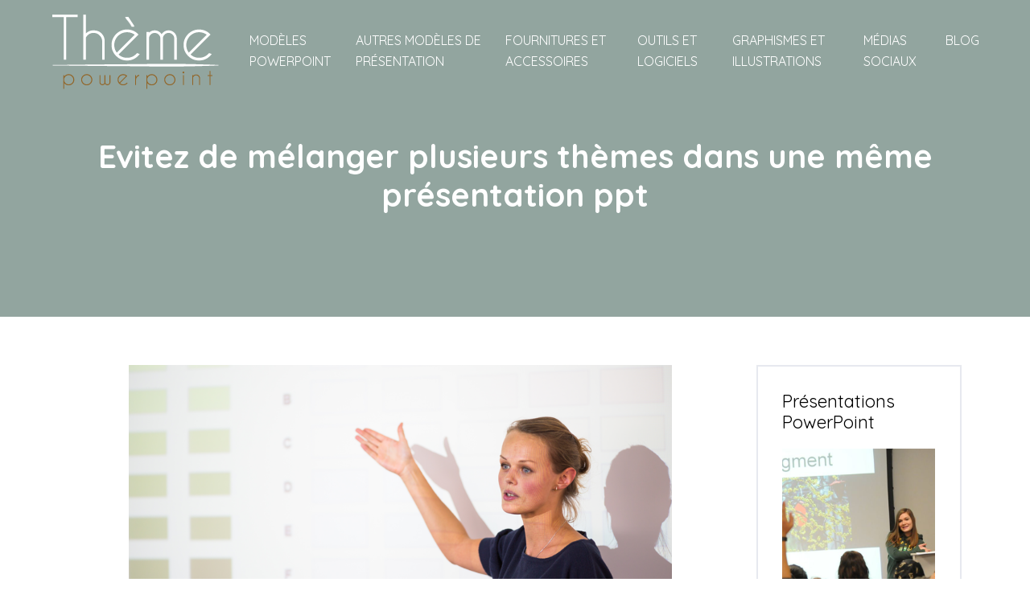

--- FILE ---
content_type: text/html; charset=UTF-8
request_url: https://www.themepowerpoint.com/evitez-de-melanger-plusieurs-themes-dans-une-meme-presentation-ppt/
body_size: 8599
content:
<!DOCTYPE html>
<html>
<head lang="fr-FR">
<meta charset="UTF-8">
<meta name="viewport" content="width=device-width">
<link rel="shortcut icon" href="https://www.themepowerpoint.com/wp-content/uploads/2016/01/favicon.png" /><link val="be-art" ver="v 3.18.4" />
<meta name='robots' content='max-image-preview:large' />
<link rel='dns-prefetch' href='//stackpath.bootstrapcdn.com' />
<title>Plusieurs thèmes dans une même présentation : à éviter !</title><meta name="description" content="Savoir être professionnel dans une présentation ppt ne signifie pas maitriser plusieurs thèmes et les appliquer dans une même présentation, il faut modérer les choses. "><link rel="alternate" title="oEmbed (JSON)" type="application/json+oembed" href="https://www.themepowerpoint.com/wp-json/oembed/1.0/embed?url=https%3A%2F%2Fwww.themepowerpoint.com%2Fevitez-de-melanger-plusieurs-themes-dans-une-meme-presentation-ppt%2F" />
<link rel="alternate" title="oEmbed (XML)" type="text/xml+oembed" href="https://www.themepowerpoint.com/wp-json/oembed/1.0/embed?url=https%3A%2F%2Fwww.themepowerpoint.com%2Fevitez-de-melanger-plusieurs-themes-dans-une-meme-presentation-ppt%2F&#038;format=xml" />
<style id='wp-img-auto-sizes-contain-inline-css' type='text/css'>
img:is([sizes=auto i],[sizes^="auto," i]){contain-intrinsic-size:3000px 1500px}
/*# sourceURL=wp-img-auto-sizes-contain-inline-css */
</style>
<style id='wp-block-library-inline-css' type='text/css'>
:root{--wp-block-synced-color:#7a00df;--wp-block-synced-color--rgb:122,0,223;--wp-bound-block-color:var(--wp-block-synced-color);--wp-editor-canvas-background:#ddd;--wp-admin-theme-color:#007cba;--wp-admin-theme-color--rgb:0,124,186;--wp-admin-theme-color-darker-10:#006ba1;--wp-admin-theme-color-darker-10--rgb:0,107,160.5;--wp-admin-theme-color-darker-20:#005a87;--wp-admin-theme-color-darker-20--rgb:0,90,135;--wp-admin-border-width-focus:2px}@media (min-resolution:192dpi){:root{--wp-admin-border-width-focus:1.5px}}.wp-element-button{cursor:pointer}:root .has-very-light-gray-background-color{background-color:#eee}:root .has-very-dark-gray-background-color{background-color:#313131}:root .has-very-light-gray-color{color:#eee}:root .has-very-dark-gray-color{color:#313131}:root .has-vivid-green-cyan-to-vivid-cyan-blue-gradient-background{background:linear-gradient(135deg,#00d084,#0693e3)}:root .has-purple-crush-gradient-background{background:linear-gradient(135deg,#34e2e4,#4721fb 50%,#ab1dfe)}:root .has-hazy-dawn-gradient-background{background:linear-gradient(135deg,#faaca8,#dad0ec)}:root .has-subdued-olive-gradient-background{background:linear-gradient(135deg,#fafae1,#67a671)}:root .has-atomic-cream-gradient-background{background:linear-gradient(135deg,#fdd79a,#004a59)}:root .has-nightshade-gradient-background{background:linear-gradient(135deg,#330968,#31cdcf)}:root .has-midnight-gradient-background{background:linear-gradient(135deg,#020381,#2874fc)}:root{--wp--preset--font-size--normal:16px;--wp--preset--font-size--huge:42px}.has-regular-font-size{font-size:1em}.has-larger-font-size{font-size:2.625em}.has-normal-font-size{font-size:var(--wp--preset--font-size--normal)}.has-huge-font-size{font-size:var(--wp--preset--font-size--huge)}.has-text-align-center{text-align:center}.has-text-align-left{text-align:left}.has-text-align-right{text-align:right}.has-fit-text{white-space:nowrap!important}#end-resizable-editor-section{display:none}.aligncenter{clear:both}.items-justified-left{justify-content:flex-start}.items-justified-center{justify-content:center}.items-justified-right{justify-content:flex-end}.items-justified-space-between{justify-content:space-between}.screen-reader-text{border:0;clip-path:inset(50%);height:1px;margin:-1px;overflow:hidden;padding:0;position:absolute;width:1px;word-wrap:normal!important}.screen-reader-text:focus{background-color:#ddd;clip-path:none;color:#444;display:block;font-size:1em;height:auto;left:5px;line-height:normal;padding:15px 23px 14px;text-decoration:none;top:5px;width:auto;z-index:100000}html :where(.has-border-color){border-style:solid}html :where([style*=border-top-color]){border-top-style:solid}html :where([style*=border-right-color]){border-right-style:solid}html :where([style*=border-bottom-color]){border-bottom-style:solid}html :where([style*=border-left-color]){border-left-style:solid}html :where([style*=border-width]){border-style:solid}html :where([style*=border-top-width]){border-top-style:solid}html :where([style*=border-right-width]){border-right-style:solid}html :where([style*=border-bottom-width]){border-bottom-style:solid}html :where([style*=border-left-width]){border-left-style:solid}html :where(img[class*=wp-image-]){height:auto;max-width:100%}:where(figure){margin:0 0 1em}html :where(.is-position-sticky){--wp-admin--admin-bar--position-offset:var(--wp-admin--admin-bar--height,0px)}@media screen and (max-width:600px){html :where(.is-position-sticky){--wp-admin--admin-bar--position-offset:0px}}

/*# sourceURL=wp-block-library-inline-css */
</style><style id='global-styles-inline-css' type='text/css'>
:root{--wp--preset--aspect-ratio--square: 1;--wp--preset--aspect-ratio--4-3: 4/3;--wp--preset--aspect-ratio--3-4: 3/4;--wp--preset--aspect-ratio--3-2: 3/2;--wp--preset--aspect-ratio--2-3: 2/3;--wp--preset--aspect-ratio--16-9: 16/9;--wp--preset--aspect-ratio--9-16: 9/16;--wp--preset--color--black: #000000;--wp--preset--color--cyan-bluish-gray: #abb8c3;--wp--preset--color--white: #ffffff;--wp--preset--color--pale-pink: #f78da7;--wp--preset--color--vivid-red: #cf2e2e;--wp--preset--color--luminous-vivid-orange: #ff6900;--wp--preset--color--luminous-vivid-amber: #fcb900;--wp--preset--color--light-green-cyan: #7bdcb5;--wp--preset--color--vivid-green-cyan: #00d084;--wp--preset--color--pale-cyan-blue: #8ed1fc;--wp--preset--color--vivid-cyan-blue: #0693e3;--wp--preset--color--vivid-purple: #9b51e0;--wp--preset--gradient--vivid-cyan-blue-to-vivid-purple: linear-gradient(135deg,rgb(6,147,227) 0%,rgb(155,81,224) 100%);--wp--preset--gradient--light-green-cyan-to-vivid-green-cyan: linear-gradient(135deg,rgb(122,220,180) 0%,rgb(0,208,130) 100%);--wp--preset--gradient--luminous-vivid-amber-to-luminous-vivid-orange: linear-gradient(135deg,rgb(252,185,0) 0%,rgb(255,105,0) 100%);--wp--preset--gradient--luminous-vivid-orange-to-vivid-red: linear-gradient(135deg,rgb(255,105,0) 0%,rgb(207,46,46) 100%);--wp--preset--gradient--very-light-gray-to-cyan-bluish-gray: linear-gradient(135deg,rgb(238,238,238) 0%,rgb(169,184,195) 100%);--wp--preset--gradient--cool-to-warm-spectrum: linear-gradient(135deg,rgb(74,234,220) 0%,rgb(151,120,209) 20%,rgb(207,42,186) 40%,rgb(238,44,130) 60%,rgb(251,105,98) 80%,rgb(254,248,76) 100%);--wp--preset--gradient--blush-light-purple: linear-gradient(135deg,rgb(255,206,236) 0%,rgb(152,150,240) 100%);--wp--preset--gradient--blush-bordeaux: linear-gradient(135deg,rgb(254,205,165) 0%,rgb(254,45,45) 50%,rgb(107,0,62) 100%);--wp--preset--gradient--luminous-dusk: linear-gradient(135deg,rgb(255,203,112) 0%,rgb(199,81,192) 50%,rgb(65,88,208) 100%);--wp--preset--gradient--pale-ocean: linear-gradient(135deg,rgb(255,245,203) 0%,rgb(182,227,212) 50%,rgb(51,167,181) 100%);--wp--preset--gradient--electric-grass: linear-gradient(135deg,rgb(202,248,128) 0%,rgb(113,206,126) 100%);--wp--preset--gradient--midnight: linear-gradient(135deg,rgb(2,3,129) 0%,rgb(40,116,252) 100%);--wp--preset--font-size--small: 13px;--wp--preset--font-size--medium: 20px;--wp--preset--font-size--large: 36px;--wp--preset--font-size--x-large: 42px;--wp--preset--spacing--20: 0.44rem;--wp--preset--spacing--30: 0.67rem;--wp--preset--spacing--40: 1rem;--wp--preset--spacing--50: 1.5rem;--wp--preset--spacing--60: 2.25rem;--wp--preset--spacing--70: 3.38rem;--wp--preset--spacing--80: 5.06rem;--wp--preset--shadow--natural: 6px 6px 9px rgba(0, 0, 0, 0.2);--wp--preset--shadow--deep: 12px 12px 50px rgba(0, 0, 0, 0.4);--wp--preset--shadow--sharp: 6px 6px 0px rgba(0, 0, 0, 0.2);--wp--preset--shadow--outlined: 6px 6px 0px -3px rgb(255, 255, 255), 6px 6px rgb(0, 0, 0);--wp--preset--shadow--crisp: 6px 6px 0px rgb(0, 0, 0);}:where(.is-layout-flex){gap: 0.5em;}:where(.is-layout-grid){gap: 0.5em;}body .is-layout-flex{display: flex;}.is-layout-flex{flex-wrap: wrap;align-items: center;}.is-layout-flex > :is(*, div){margin: 0;}body .is-layout-grid{display: grid;}.is-layout-grid > :is(*, div){margin: 0;}:where(.wp-block-columns.is-layout-flex){gap: 2em;}:where(.wp-block-columns.is-layout-grid){gap: 2em;}:where(.wp-block-post-template.is-layout-flex){gap: 1.25em;}:where(.wp-block-post-template.is-layout-grid){gap: 1.25em;}.has-black-color{color: var(--wp--preset--color--black) !important;}.has-cyan-bluish-gray-color{color: var(--wp--preset--color--cyan-bluish-gray) !important;}.has-white-color{color: var(--wp--preset--color--white) !important;}.has-pale-pink-color{color: var(--wp--preset--color--pale-pink) !important;}.has-vivid-red-color{color: var(--wp--preset--color--vivid-red) !important;}.has-luminous-vivid-orange-color{color: var(--wp--preset--color--luminous-vivid-orange) !important;}.has-luminous-vivid-amber-color{color: var(--wp--preset--color--luminous-vivid-amber) !important;}.has-light-green-cyan-color{color: var(--wp--preset--color--light-green-cyan) !important;}.has-vivid-green-cyan-color{color: var(--wp--preset--color--vivid-green-cyan) !important;}.has-pale-cyan-blue-color{color: var(--wp--preset--color--pale-cyan-blue) !important;}.has-vivid-cyan-blue-color{color: var(--wp--preset--color--vivid-cyan-blue) !important;}.has-vivid-purple-color{color: var(--wp--preset--color--vivid-purple) !important;}.has-black-background-color{background-color: var(--wp--preset--color--black) !important;}.has-cyan-bluish-gray-background-color{background-color: var(--wp--preset--color--cyan-bluish-gray) !important;}.has-white-background-color{background-color: var(--wp--preset--color--white) !important;}.has-pale-pink-background-color{background-color: var(--wp--preset--color--pale-pink) !important;}.has-vivid-red-background-color{background-color: var(--wp--preset--color--vivid-red) !important;}.has-luminous-vivid-orange-background-color{background-color: var(--wp--preset--color--luminous-vivid-orange) !important;}.has-luminous-vivid-amber-background-color{background-color: var(--wp--preset--color--luminous-vivid-amber) !important;}.has-light-green-cyan-background-color{background-color: var(--wp--preset--color--light-green-cyan) !important;}.has-vivid-green-cyan-background-color{background-color: var(--wp--preset--color--vivid-green-cyan) !important;}.has-pale-cyan-blue-background-color{background-color: var(--wp--preset--color--pale-cyan-blue) !important;}.has-vivid-cyan-blue-background-color{background-color: var(--wp--preset--color--vivid-cyan-blue) !important;}.has-vivid-purple-background-color{background-color: var(--wp--preset--color--vivid-purple) !important;}.has-black-border-color{border-color: var(--wp--preset--color--black) !important;}.has-cyan-bluish-gray-border-color{border-color: var(--wp--preset--color--cyan-bluish-gray) !important;}.has-white-border-color{border-color: var(--wp--preset--color--white) !important;}.has-pale-pink-border-color{border-color: var(--wp--preset--color--pale-pink) !important;}.has-vivid-red-border-color{border-color: var(--wp--preset--color--vivid-red) !important;}.has-luminous-vivid-orange-border-color{border-color: var(--wp--preset--color--luminous-vivid-orange) !important;}.has-luminous-vivid-amber-border-color{border-color: var(--wp--preset--color--luminous-vivid-amber) !important;}.has-light-green-cyan-border-color{border-color: var(--wp--preset--color--light-green-cyan) !important;}.has-vivid-green-cyan-border-color{border-color: var(--wp--preset--color--vivid-green-cyan) !important;}.has-pale-cyan-blue-border-color{border-color: var(--wp--preset--color--pale-cyan-blue) !important;}.has-vivid-cyan-blue-border-color{border-color: var(--wp--preset--color--vivid-cyan-blue) !important;}.has-vivid-purple-border-color{border-color: var(--wp--preset--color--vivid-purple) !important;}.has-vivid-cyan-blue-to-vivid-purple-gradient-background{background: var(--wp--preset--gradient--vivid-cyan-blue-to-vivid-purple) !important;}.has-light-green-cyan-to-vivid-green-cyan-gradient-background{background: var(--wp--preset--gradient--light-green-cyan-to-vivid-green-cyan) !important;}.has-luminous-vivid-amber-to-luminous-vivid-orange-gradient-background{background: var(--wp--preset--gradient--luminous-vivid-amber-to-luminous-vivid-orange) !important;}.has-luminous-vivid-orange-to-vivid-red-gradient-background{background: var(--wp--preset--gradient--luminous-vivid-orange-to-vivid-red) !important;}.has-very-light-gray-to-cyan-bluish-gray-gradient-background{background: var(--wp--preset--gradient--very-light-gray-to-cyan-bluish-gray) !important;}.has-cool-to-warm-spectrum-gradient-background{background: var(--wp--preset--gradient--cool-to-warm-spectrum) !important;}.has-blush-light-purple-gradient-background{background: var(--wp--preset--gradient--blush-light-purple) !important;}.has-blush-bordeaux-gradient-background{background: var(--wp--preset--gradient--blush-bordeaux) !important;}.has-luminous-dusk-gradient-background{background: var(--wp--preset--gradient--luminous-dusk) !important;}.has-pale-ocean-gradient-background{background: var(--wp--preset--gradient--pale-ocean) !important;}.has-electric-grass-gradient-background{background: var(--wp--preset--gradient--electric-grass) !important;}.has-midnight-gradient-background{background: var(--wp--preset--gradient--midnight) !important;}.has-small-font-size{font-size: var(--wp--preset--font-size--small) !important;}.has-medium-font-size{font-size: var(--wp--preset--font-size--medium) !important;}.has-large-font-size{font-size: var(--wp--preset--font-size--large) !important;}.has-x-large-font-size{font-size: var(--wp--preset--font-size--x-large) !important;}
/*# sourceURL=global-styles-inline-css */
</style>

<style id='classic-theme-styles-inline-css' type='text/css'>
/*! This file is auto-generated */
.wp-block-button__link{color:#fff;background-color:#32373c;border-radius:9999px;box-shadow:none;text-decoration:none;padding:calc(.667em + 2px) calc(1.333em + 2px);font-size:1.125em}.wp-block-file__button{background:#32373c;color:#fff;text-decoration:none}
/*# sourceURL=/wp-includes/css/classic-themes.min.css */
</style>
<link rel='stylesheet' id='default-css' href='https://www.themepowerpoint.com/wp-content/themes/factory-templates-3/style.css?ver=92aa5c348c12f90491acb289856ed314' type='text/css' media='all' />
<link rel='stylesheet' id='bootstrap4-css' href='https://www.themepowerpoint.com/wp-content/themes/factory-templates-3/css/bootstrap4/bootstrap.min.css?ver=92aa5c348c12f90491acb289856ed314' type='text/css' media='all' />
<link rel='stylesheet' id='font-awesome-css' href='https://stackpath.bootstrapcdn.com/font-awesome/4.7.0/css/font-awesome.min.css?ver=92aa5c348c12f90491acb289856ed314' type='text/css' media='all' />
<link rel='stylesheet' id='aos-css' href='https://www.themepowerpoint.com/wp-content/themes/factory-templates-3/css/aos.css?ver=92aa5c348c12f90491acb289856ed314' type='text/css' media='all' />
<link rel='stylesheet' id='global-css' href='https://www.themepowerpoint.com/wp-content/themes/factory-templates-3/css/global.css?ver=92aa5c348c12f90491acb289856ed314' type='text/css' media='all' />
<link rel='stylesheet' id='style-css' href='https://www.themepowerpoint.com/wp-content/themes/factory-templates-3/css/template.css?ver=92aa5c348c12f90491acb289856ed314' type='text/css' media='all' />
<script type="text/javascript" src="https://www.themepowerpoint.com/wp-content/themes/factory-templates-3/js/jquery.min.js?ver=92aa5c348c12f90491acb289856ed314" id="jquery-js"></script>
<link rel="https://api.w.org/" href="https://www.themepowerpoint.com/wp-json/" /><link rel="alternate" title="JSON" type="application/json" href="https://www.themepowerpoint.com/wp-json/wp/v2/posts/97" /><link rel="EditURI" type="application/rsd+xml" title="RSD" href="https://www.themepowerpoint.com/xmlrpc.php?rsd" />
<link rel="canonical" href="https://www.themepowerpoint.com/evitez-de-melanger-plusieurs-themes-dans-une-meme-presentation-ppt/" />
<link rel='shortlink' href='https://www.themepowerpoint.com/?p=97' />
<meta name="google-site-verification" content="uxWElA5czCZg6rf-aAuTflKz3RrUt-S_Ewn0f0S9tLU" />
<script>
  (function(i,s,o,g,r,a,m){i['GoogleAnalyticsObject']=r;i[r]=i[r]||function(){
  (i[r].q=i[r].q||[]).push(arguments)},i[r].l=1*new Date();a=s.createElement(o),
  m=s.getElementsByTagName(o)[0];a.async=1;a.src=g;m.parentNode.insertBefore(a,m)
  })(window,document,'script','https://www.google-analytics.com/analytics.js','ga');

  ga('create', 'UA-71279470-8', 'auto');
  ga('send', 'pageview');

</script><style type="text/css">
  
.default_color_background,.menu-bars{background-color : #e5e5e5 }
.default_color_text,a,h1 span,h2 span,h3 span,h4 span,h5 span,h6 span{color :#e5e5e5 }
.navigation li a,.navigation li.disabled,.navigation li.active a,.owl-dots .owl-dot.active span,.owl-dots .owl-dot:hover span{background-color: #e5e5e5;}
.block-spc{border-color:#e5e5e5}
.default_color_border{border-color : #e5e5e5 }
.fa-bars,.overlay-nav .close{color: #e5e5e5;}
nav li a:after{background-color: #e5e5e5;}
a{color : rgb(198 235 232) }
a:hover{color : rgb(209 122 102) }
.archive h2 a{color :#444444}
.main-menu,.bottom-menu{background-color:transparent;}
body:not(.home) .main-menu{position: absolute;}
@media (max-width: 1199px){.main-menu{background-color:rgb(140, 128, 110);}}
.sub-menu,.sliding-menu{background-color:rgb(140, 128, 110);}
.main-menu{box-shadow: none;-moz-box-shadow: none;-webkit-box-shadow: none;}
.main-menu{padding : 0px 0px 0px 0px }
.main-menu.scrolling-down{padding : 0px 0px 0px 0px!important; }
.main-menu.scrolling-down{-webkit-box-shadow: 0 2px 13px 0 rgba(0, 0, 0, .1);-moz-box-shadow: 0 2px 13px 0 rgba(0, 0, 0, .1);box-shadow: 0 2px 13px 0 rgba(0, 0, 0, .1);}   
nav li a{font-size:16px;}
nav li a{line-height:26px;}
nav li a{color:#ffffff!important;}
nav li:hover > a,.current-menu-item > a{color:#e5e5e5!important;}
.sub-menu a,.sliding-menu a{color:#ffffff!important;}
.archive h1{color:#ffffff!important;}
.archive h1,.single h1{text-align:center!important;}
.single h1{color:#ffffff!important;}
#logo{padding:15px 10px 15px 10px;}
.archive .readmore{background-color:#444444;}
.archive .readmore{color:#ffffff;}
.archive .readmore:hover{background-color:#bcdedd;}
.archive .readmore:hover{color:#444444;}
.archive .readmore{padding:5px 15px 5px 15px;}
.home .post-content p a{color:rgb(198 235 232)}
.home .post-content p a:hover{color:rgb(209 122 102)}
.subheader{padding:170px 0px 120px}
.fixed-top{position:absolute;}  
footer{padding:80px 0 50px}
.home footer a{color:#ac9e91}
.single h2{font-size:22px!important}    
.single h3{font-size:18px!important}    
.single h4{font-size:15px!important}    
.single h5{font-size:15px!important}    
.single h6{font-size:15px!important}    
@media(max-width: 1024px){.main-menu.scrolling-down{position: fixed !important;}}
footer{color:#fff;}
footer .footer-widget {
    font-size: 22px;
    color: #fff;
    margin-bottom: 20px;
}
.widget_sidebar .sidebar-widget {
    font-size: 22px;
    margin-bottom: 20px;
    color: #000;
}
.widget_sidebar .textwidget img{width: 190px;height: auto; margin-bottom:15px;}
.post-content-loop{
padding: 40px 30px;
    -webkit-box-shadow: 0 10px 30px rgb(0 0 0 / 7%);
    box-shadow: 0 10px 30px rgb(0 0 0 / 7%);
    background: #fff;
}
.loop-post .thumb-cover{margin-bottom:0!important}
</style>
</head>
<body class="wp-singular post-template-default single single-post postid-97 single-format-standard wp-theme-factory-templates-3 catid-10 " style="">	
<div class="normal-menu menu-to-right main-menu fixed-top">	
<div class="container-fluid pl-5 pr-5">

<nav class="navbar navbar-expand-xl pl-0 pr-0">

<a id="logo" href="https://www.themepowerpoint.com">
<img class="logo-main" src="https://www.themepowerpoint.com/wp-content/uploads/2016/09/thème-2.png" alt="logo">
</a>
	


<button class="navbar-toggler" type="button" data-toggle="collapse" data-target="#navbarsExample06" aria-controls="navbarsExample06" aria-expanded="false" aria-label="Toggle navigation">
<span class="navbar-toggler-icon">
<div class="menu_btn">	
<div class="menu-bars"></div>
<div class="menu-bars"></div>
<div class="menu-bars"></div>
</div>
</span>
</button> 
<div class="collapse navbar-collapse" id="navbarsExample06">
<ul id="main-menu" class="navbar-nav ml-auto"><li id="menu-item-236" class="menu-item menu-item-type-taxonomy menu-item-object-category current-post-ancestor current-menu-parent current-post-parent"><a href="https://www.themepowerpoint.com/modeles-powerpoint/">Modèles PowerPoint</a></li>
<li id="menu-item-237" class="menu-item menu-item-type-taxonomy menu-item-object-category"><a href="https://www.themepowerpoint.com/autres-modeles-de-presentation/">Autres modèles de présentation</a></li>
<li id="menu-item-238" class="menu-item menu-item-type-taxonomy menu-item-object-category"><a href="https://www.themepowerpoint.com/fournitures-et-accessoires/">Fournitures et accessoires</a></li>
<li id="menu-item-239" class="menu-item menu-item-type-taxonomy menu-item-object-category"><a href="https://www.themepowerpoint.com/outils-et-logiciels/">Outils et logiciels</a></li>
<li id="menu-item-240" class="menu-item menu-item-type-taxonomy menu-item-object-category"><a href="https://www.themepowerpoint.com/graphismes-et-illustrations/">Graphismes et illustrations</a></li>
<li id="menu-item-241" class="menu-item menu-item-type-taxonomy menu-item-object-category"><a href="https://www.themepowerpoint.com/medias-sociaux/">Médias sociaux</a></li>
<li id="menu-item-242" class="menu-item menu-item-type-taxonomy menu-item-object-category"><a href="https://www.themepowerpoint.com/blog/">Blog</a></li>
</ul></div>
</nav>
</div>
</div>
<div class="main">
	<div class="subheader" style="background-position:center;background-color:#92A59F">
<div id="mask" style=""></div>	<div class="container"><h1 class="title">Evitez de mélanger plusieurs thèmes dans une même présentation ppt</h1></div>
</div>
<div class="container">
<div class="row">
<div class="post-data col-md-9 col-lg-9 col-xs-12">
<div class="post-thumb text-center">
<img width="675" height="300" src="https://www.themepowerpoint.com/wp-content/uploads/2016/01/Evitez-de-mélanger-plusieurs-thèmes-dans-une-même-présentation-ppt.png" class="attachment-post-large size-post-large wp-post-image" alt="Evitez de mélanger plusieurs thèmes" decoding="async" fetchpriority="high" srcset="https://www.themepowerpoint.com/wp-content/uploads/2016/01/Evitez-de-mélanger-plusieurs-thèmes-dans-une-même-présentation-ppt.png 900w, https://www.themepowerpoint.com/wp-content/uploads/2016/01/Evitez-de-mélanger-plusieurs-thèmes-dans-une-même-présentation-ppt-300x133.png 300w, https://www.themepowerpoint.com/wp-content/uploads/2016/01/Evitez-de-mélanger-plusieurs-thèmes-dans-une-même-présentation-ppt-260x116.png 260w, https://www.themepowerpoint.com/wp-content/uploads/2016/01/Evitez-de-mélanger-plusieurs-thèmes-dans-une-même-présentation-ppt-50x22.png 50w, https://www.themepowerpoint.com/wp-content/uploads/2016/01/Evitez-de-mélanger-plusieurs-thèmes-dans-une-même-présentation-ppt-150x67.png 150w" sizes="(max-width: 675px) 100vw, 675px" /></div>
<div class="blog-post-content">
<p style="text-align: justify">Dans une présentation ppt, il est préférable de n’utiliser qu’un seul thème ou tout au plus deux pour éviter d’en faire trop. L’objectif est toujours la clarté et la lisibilité de la présentation ppt, les thèmes sont faits pour améliorer l’aspect visuel de la présentation et non pour amuser le public.<span id="more-97"></span></p>
<h2 style="text-align: justify">Problèmes en cas d’utilisation de plusieurs thèmes dans la même présentation ppt</h2>
<p style="text-align: justify">L’utilisation de plusieurs thèmes dans une même présentation ppt est un risque à prendre pour le présentateur. L’objectif de la présentation ppt étant d’attirer l’attention de son auditoire et surtout de le convaincre et non de les éblouir uniquement avec une jolie présentation. Appliquer plusieurs thèmes dans une même présentation peut créer une certaine incompatibilité entre les divers thèmes utilisés. Ce qui pourrait conduire à l’échec de la  présentation. Il ne faut pas exagérer sur les couleurs car les couleurs utilisées doivent présenter une certaine complémentarité et un contraste pour permettre la lisibilité de la présentation. Ne mélangez pas les divers polices de caractères, utilisez au maximum 2 types de police pour les titres et pour les notes, ce n’est pas un exposé des divers polices existants. L’important c’est que tout le monde puisse lire et comprendre. Trouvez un style et gardez-le !</p>
<h2 style="text-align: justify">Bien maitriser les techniques du logiciel Powerpoint</h2>
<p style="text-align: justify">Il faut savoir bien maîtriser Powerpoint pour appliquer plusieurs thèmes sur une même présentation sinon le résultat va être désastreux. Certes, il y a des techniques spécifiques concernant ce cas que beaucoup ne maîtrisent pas et qui sont très utiles pour jouer avec les thèmes Powerpoint. Faut savoir utiliser des couleurs complémentaires par exemple, sinon faites appel à un expert pour vous conseiller sur ce choix, ou bien ne tentez rien du tout et utilisez un seul thème. L’objectif est d’attirer l’attention du public sur le message à envoyer, vous détournerez leur attention sur le visuel de votre présentation si vous ne savez pas profiter de l’occasion pour que la présentation transmette le message et ne soit pas un genre d’animation qui amuse l’auditoire.</p>
<h2 style="text-align: justify">Objectif de la présentation ppt : convaincre le public</h2>
<p style="text-align: justify">Les thèmes contiennent des modèles de couleurs, des polices et des effets pour donner à votre présentation une apparence harmonieuse et soignée. Mais l’abus dans ce sens peut causer l’effet inverse. Pour arriver à atteindre le public avec sa présentation ppt, il faut se mettre à leur place et connaitre leur vrai besoin qui est de comprendre facilement votre message et satisfaire leur curiosité. La règle etant de rester simple, précis et efficace. Le public ne veut rien de compliquer, alors ne leur compliquer pas la vie avec des présentations très compliquées qui manquent de professionnalismes.</p>






<div class="row nav-post-cat"><div class="col-6"><a href="https://www.themepowerpoint.com/30-pourquoi-la-video-domine-t-elle-le-marketing-digital-actuel/"><i class="fa fa-arrow-left" aria-hidden="true"></i>30. pourquoi la vidéo domine-t-elle le marketing digital actuel ?</a></div><div class="col-6"><a href="https://www.themepowerpoint.com/preparer-une-presentation-powerpoint-efficace/"><i class="fa fa-arrow-left" aria-hidden="true"></i>Préparer une présentation PowerPoint efficace</a></div></div>
	
</div>


</div>
<div class="col-md-3 col-xs-12 col-lg-3">
<div class="sidebar">
<div class="widget-area">
<div class="widget_sidebar"><div class="sidebar-widget">Présentations PowerPoint</div>			<div class="textwidget"><img src="http://www.themepowerpoint.com/wp-content/uploads/2016/01/Présentations-PowerPoint-.png "> 
 
<p>Les présentations PowerPoint sont largement utilisées pour les réunions d’affaires en face à face ou par téléconférence. De nombreux professeurs les utilisent pour rédiger les cours et les conférences. Comment utiliser PowerPoint en exploitant ses nombreux atouts ? Quelques informations simples permettront de familiariser le grand public avec ce logiciel.</p></div>
		</div><div class="widget_sidebar"><div class="sidebar-widget">Ajouter un logo en arrière-plan</div>			<div class="textwidget"><img src="http://www.themepowerpoint.com/wp-content/uploads/2017/01/Ajouter-un-logo-en-arriere-plan.jpg">
<p>Le logo est le symbole de l’entreprise et doit être bien mis en évidence. Placer un logo à l’arrière-plan de chaque diapositive est un moyen de le démarquer. Pour se faire, toujours dans le ruban Création, allez sur Styles d’arrière-plan. Et cliquez sur Mise en forme de l’arrière-plan. Une fois le volet ouvert, vous pouvez ajouter le logo de l’entreprise en cliquant sur Remplissage avec une image ou texture qui vous dirigera vers le fichier qui contient le logo. </p></div>
		</div>



<style>
	.nav-post-cat .col-6 i{
		display: inline-block;
		position: absolute;
	}
	.nav-post-cat .col-6 a{
		position: relative;
	}
	.nav-post-cat .col-6:nth-child(1) a{
		padding-left: 18px;
		float: left;
	}
	.nav-post-cat .col-6:nth-child(1) i{
		left: 0;
	}
	.nav-post-cat .col-6:nth-child(2) a{
		padding-right: 18px;
		float: right;
	}
	.nav-post-cat .col-6:nth-child(2) i{
		transform: rotate(180deg);
		right: 0;
	}
	.nav-post-cat .col-6:nth-child(2){
		text-align: right;
	}
</style>




</div>
</div>
</div>
<script type="text/javascript">
$(document).ready(function() {
$( ".blog-post-content img" ).on( "click", function() {
var url_img = $(this).attr('src');
$('.img-fullscreen').html("<div><img src='"+url_img+"'></div>");
$('.img-fullscreen').fadeIn();
});
$('.img-fullscreen').on( "click", function() {
$(this).empty();
$('.img-fullscreen').hide();
});
});
</script>
</div>
  


</div>
</div>


<footer  style="background-color:#93A6A0">
<div class="container widgets">
<div class="row">
<div class="col-md-3 col-xs-12">
<div class="widget_footer"><div class="footer-widget">Comprendre la conception graphique</div>			<div class="textwidget"><p>L’agence de création graphique exerce une activité artistique et graphique  utilisant des outils et supports informatiques. Son domaine d’activité est lié à l’imprimerie (support papier) et au multimédia (support écran). Cette fonction s’exerce dans la publicité ou d’autres secteurs comme la presse, l’édition, Internet. Elle est aussi intégrée dans l’entreprise.   </p></div>
		</div></div>
<div class="col-md-3 col-xs-12">
<div class="widget_footer"><div class="footer-widget">Présentation Powerpoint à l’américaine</div>			<div class="textwidget"><p>Actuellement, Powerpoint compte plus de 300 millions d’utilisateurs à travers le monde. Quelques 30 millions de présentations sont effectuées chaque jour. Comme il arrive bien souvent, les américains ont pris quelques longueurs d’avance sur nous, au niveau marketing, présentation graphique et sur l’art de réussir les présentations Powerpoint à l’américaine…</p></div>
		</div></div>
<div class="col-md-3 col-xs-12">
<div class="widget_footer"><div class="footer-widget">Réussir une présentation Powerpoint </div>			<div class="textwidget"><p>Pour réussir une présentation PowerPoint dans n’importe quel contexte, il ne faut rien laisser à l’improviste. 80% de la réussite d’une intervention orale résulte du support utilisé. La présentation Powerpoint  doit être de bonne qualité et convaincante. Vous trouverez dans nos articles quelques précieux conseils pour donner toute les chances à un orateur de convaincre son auditoire.</p></div>
		</div></div>
<div class="col-md-3 col-xs-12">
<div class="widget_footer"><div class="footer-widget">L’utilité d’une visionneuse Powerpoint</div>			<div class="textwidget"><p>Lors de la création d'une présentation ppt, la Visionneuse PowerPoint de Microsoft Office a deux utilités principales : D’une part elle permet de lancer une présentation Powerpoint sur un ordinateur sur lequel Microsoft Office PowerPoint n'est pas installé d’autre part, elle permet de distribuer une présentation autonome à un auditoire qui ne dispose peut-être pas d'ordinateurs équipés de PowerPoint.</p></div>
		</div></div>
</div>
</div>
</footer>

<script type="speculationrules">
{"prefetch":[{"source":"document","where":{"and":[{"href_matches":"/*"},{"not":{"href_matches":["/wp-*.php","/wp-admin/*","/wp-content/uploads/*","/wp-content/*","/wp-content/plugins/*","/wp-content/themes/factory-templates-3/*","/*\\?(.+)"]}},{"not":{"selector_matches":"a[rel~=\"nofollow\"]"}},{"not":{"selector_matches":".no-prefetch, .no-prefetch a"}}]},"eagerness":"conservative"}]}
</script>
<p class="text-center" style="margin-bottom: 0px"><a href="/plan-du-site/">Plan du site</a></p><script type="text/javascript" src="https://www.themepowerpoint.com/wp-content/themes/factory-templates-3/js/bootstrap.min.js" id="bootstrap4-js"></script>
<script type="text/javascript" src="https://www.themepowerpoint.com/wp-content/themes/factory-templates-3/js/aos.js" id="aos-js"></script>
<script type="text/javascript" src="https://www.themepowerpoint.com/wp-content/themes/factory-templates-3/js/rellax.min.js" id="rellax-js"></script>
<script type="text/javascript" src="https://www.themepowerpoint.com/wp-content/themes/factory-templates-3/js/default_script.js" id="default_script-js"></script>



<script type="text/javascript">
jQuery('.remove-margin-bottom').parent(".so-panel").css("margin-bottom","0px");

let calcScrollValue = () => {
  let scrollProgress = document.getElementById("progress");
  let progressValue = document.getElementById("back_to_top");
  let pos = document.documentElement.scrollTop;
  let calcHeight = document.documentElement.scrollHeight - document.documentElement.clientHeight;
  let scrollValue = Math.round((pos * 100) / calcHeight);
  if (pos > 500) {
    progressValue.style.display = "grid";
  } else {
    progressValue.style.display = "none";
  }
  scrollProgress.addEventListener("click", () => {
    document.documentElement.scrollTop = 0;
  });
  scrollProgress.style.background = `conic-gradient( ${scrollValue}%, #fff ${scrollValue}%)`;
};
window.onscroll = calcScrollValue;
window.onload = calcScrollValue;



</script>

<script type="text/javascript">
AOS.init({
  once: true,
});
</script>

<div class="img-fullscreen"></div>

 

</body>
</html>   

--- FILE ---
content_type: text/css
request_url: https://www.themepowerpoint.com/wp-content/themes/factory-templates-3/css/template.css?ver=92aa5c348c12f90491acb289856ed314
body_size: 474
content:
@import url(https://fonts.googleapis.com/css2?family=Quicksand:wght@400;700&display=swap);body,nav li a{font-family:Quicksand,sans-serif;font-weight:400}body{font-size:16px;line-height:26px;color:#626262}h1,h2,h3{font-weight:700;font-family:Quicksand,sans-serif}.widget_sidebar{border:2px solid #e7e9ef;padding:30px;margin-bottom:30px}.single h2{font-size:22px!important}.archive h2{font-size:24px!important}nav li a{white-space:normal!important;text-transform:uppercase}.sub-menu>li{padding:20px 15px!important;border-bottom:1px solid rgba(0,0,0,.1)}.main-menu ul li{padding:35px 15px}#main-menu{margin-left:auto!important;margin-right:auto!important}.main-menu ul li .sub-menu{margin-top:35px;min-width:230px}.menu-item-has-children:after{top:30px;color:#fff}.navbar{padding:0!important}.sub-menu li:hover a{color:#e5e5e5!important}footer .copyright{border-top:1px solid rgba(255,255,255,.102)!important;color:#ac9e91;text-align:center;position:relative;margin-top:0!important;padding:30px 0}@media (max-width:1024px){.banner{height:93vh!important;padding-top:20%!important}.main-menu ul li{padding:20px 15px 10px}.main-menu ul li .sub-menu{margin-top:10px;min-width:100%;background-color:rgb(151 139 120);box-shadow:0 2px 13px 0 rgb(0 0 0 / 2%);position:relative}.subheader{padding:70px 0!important}}@media (max-width:960px){.block-full-height{height:100%!important}.home h1{line-height:45px!important;font-size:35px!important}.home h2{line-height:35px!important;font-size:25px!important}.home h3{line-height:28px!important;font-size:18px!important}}

--- FILE ---
content_type: text/plain
request_url: https://www.google-analytics.com/j/collect?v=1&_v=j102&a=1251650143&t=pageview&_s=1&dl=https%3A%2F%2Fwww.themepowerpoint.com%2Fevitez-de-melanger-plusieurs-themes-dans-une-meme-presentation-ppt%2F&ul=en-us%40posix&dt=Plusieurs%20th%C3%A8mes%20dans%20une%20m%C3%AAme%20pr%C3%A9sentation%20%3A%20%C3%A0%20%C3%A9viter%20!&sr=1280x720&vp=1280x720&_u=IEBAAEABAAAAACAAI~&jid=722498427&gjid=2046032432&cid=822320942.1769777489&tid=UA-71279470-8&_gid=1415358499.1769777489&_r=1&_slc=1&z=61405286
body_size: -452
content:
2,cG-91M0YH5STV